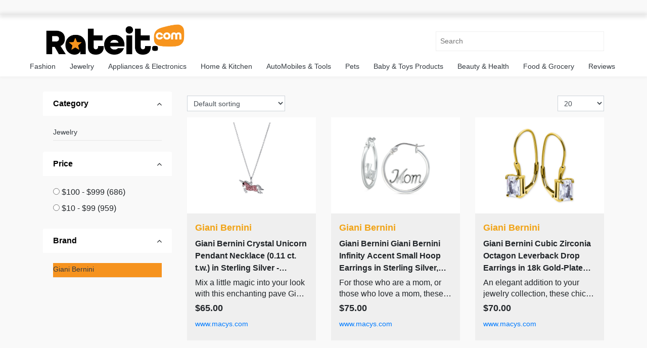

--- FILE ---
content_type: text/html; charset=UTF-8
request_url: https://rateit.com/search?brand=Giani-sp-Bernini&keyword=&master_category=Jewelry&category=
body_size: 12672
content:
<!DOCTYPE html>
<html lang="en">
   <head>   
      <title>RateIt -  Jewelry </title>
      <meta charset="utf-8">
      <meta name="viewport" content="width=device-width, initial-scale=1">
<script src="//ajax.googleapis.com/ajax/libs/jquery/3.5.1/jquery.min.js"></script>
<script src="//code.jquery.com/ui/1.11.4/jquery-ui.min.js"></script>
    <link rel="stylesheet" href="//maxcdn.bootstrapcdn.com/bootstrap/4.5.2/css/bootstrap.min.css">
      <link rel="stylesheet" href="https://rateit.com/app/Views/assets/css/owl.carousel.min.css">
      <link rel="stylesheet" href="https://rateit.com/app/Views/assets/css/owl.theme.default.min.css">
      <link rel="stylesheet" href="https://rateit.com/app/Views/assets/css/style.css">
      <link rel="stylesheet" href="https://rateit.com/app/Views/assets/css/star.css">
	  <link rel="stylesheet" href="https://rateit.com/app/Views/assets/css/landing_style.css">
	       <link rel="stylesheet" href="https://rateit.com/app/Views/assets/css/alertify.core.css">
      <link rel="stylesheet" href="https://rateit.com/app/Views/assets/css/alertify.default.css">
      <link rel="stylesheet" href="https://rateit.com/app/Views/assets/css/alertify.core.css">
	  <link rel="stylesheet" href="https://rateit.com/app/Views/assets/css/blog-style.css">
	   <link rel="stylesheet" href="//cdnjs.cloudflare.com/ajax/libs/font-awesome/4.7.0/css/font-awesome.min.css">
	   <link rel="stylesheet" href="https://rateit.com/app/Views/assets/css/sponser-widget.css">
	  <link rel="shortcut icon" href="https://rateit.com/app/Views/assets/img/ico/favicon.png" type="image/x-icon">
      <link rel="apple-touch-icon-precomposed" sizes="144x144" href="https://rateit.com/app/Views/assets/img/ico/apple-touch-icon-144-precomposed.png">
      <link rel="apple-touch-icon-precomposed" sizes="114x114" href="https://rateit.com/app/Views/assets/img/ico/apple-touch-icon-114-precomposed.png">
      <link rel="apple-touch-icon-precomposed" sizes="72x72" href="https://rateit.com/app/Views/assets/img/ico/apple-touch-icon-72-precomposed.png">
      <link rel="apple-touch-icon-precomposed" href="https://rateit.com/app/Views/assets/img/ico/apple-touch-icon-57-precomposed.png">

	  <link rel="stylesheet" href="//cdnjs.cloudflare.com/ajax/libs/font-awesome/4.7.0/css/font-awesome.min.css"/>
		<link rel="stylesheet" href="https://rateit.com/app/Views/assets/css/jquery/jquery-ui.css"/>
	  <link rel="stylesheet" href="https://rateit.com/app/Views/assets/css/linearicons.css">
	  <meta name="google-adsense-account" content="sites-2288675768043065">
	  <meta name="facebook-domain-verification" content="hcfbm98nekj9ujc5j0h1sk8ynuc884" />

	   <meta name="google-signin-scope" content="profile email">
		<meta name="google-signin-client_id" content="276812844196-6v4nv5eernf9q93hcsesb4m3odpqf7g7.apps.googleusercontent.com">
		<script src="//apis.google.com/js/api:client.js"></script>
		<script type="text/javascript">
			var site_url = "https://rateit.com/";
			var fb_app_id = "242888673800622";
			var source = "";
			var referral = "";
			var hash = "";
			var googleUser = {};
			var startApp = function () {
				gapi.load('auth2', function () {
					// Retrieve the singleton for the GoogleAuth library and set up the client.
					auth2 = gapi.auth2.init({
						client_id: '276812844196-6v4nv5eernf9q93hcsesb4m3odpqf7g7.apps.googleusercontent.com',
						cookiepolicy: 'single_host_origin',
						// Request scopes in addition to 'profile' and 'email'
						scope: 'profile email'
					});
					attachSignin(document.getElementById('google-signin'));
                                        //attachSignin(document.getElementById('google-signin1'));
				});
			};
			
		</script>
		<!-- Google tag (gtag.js) -->
        <script async src="https://www.googletagmanager.com/gtag/js?id=G-GVVXR69ZKQ"></script>
        <script>
          window.dataLayer = window.dataLayer || [];
          function gtag(){dataLayer.push(arguments);}
          gtag('js', new Date());
          gtag('config', 'G-GVVXR69ZKQ');
        </script>
       <script async="async" src="https://www.google.com/adsense/search/ads.js"></script>

       <!-- other head elements from your page -->

       <script type="text/javascript" charset="utf-8">
           (function(g,o){g[o]=g[o]||function(){(g[o]['q']=g[o]['q']||[]).push(
               arguments)},g[o]['t']=1*new Date})(window,'_googCsa');
       </script>
<style>
    @media (min-width: 992px) {
        .searchbox-results-wrapper {
            width: 30%;
        }
    }
</style>
</head>
<body>
<header class="main-menu sticky-top">
	
<style>
  #google_translate_element {
    display: block;
    left: 0;
    top: 0;
    width: 100%;
    z-index: 10000001;
    background: #ffffff;
    position: relative;
    border: none;
    margin: 0;
    box-shadow: 0 0 8px 1px #999;
  }
  body{
    position: relative;
    min-height: 100%;
    top: 30px; ;
  }
  .goog-te-gadget-simple {
      background-color: #FFF !important;
      /* border-left: 1px solid #D5D5D5; */
      /* border-top: 1px solid #9B9B9B; */
      /* border-bottom: 1px solid #E8E8E8; */
      /* border-right: 1px solid #D5D5D5; */
      font-size: 10pt !important;
      display: inline-block !important;
      padding-top: 1px !important;
      padding-bottom: 2px !important;
      cursor: pointer !important;
      padding-left: 5rem !important;
  }
  .goog-te-combo
  {
    padding: 5px 10px;
    margin: 4px 4px !important;
  }
</style>

<div id="google_translate_element" style="display:none;"></div>

<script>
  // Helper: Get user's stored preference (with expiry)
  function getTranslationPreference() {
    const stored = localStorage.getItem('translate_agreed');
    if (stored) {
      try {
        const data = JSON.parse(stored);
        if (Date.now() < data.expires) {
          return data.value;
        } else {
          localStorage.removeItem('translate_agreed');
        }
      } catch {
        localStorage.removeItem('translate_agreed');
      }
    }
    return null;
  }

  // Helper: Set user preference (1-day expiry)
  function setTranslationPreference(value) {
    const expires = Date.now() + (24 * 60 * 60 * 1000);
    localStorage.setItem('translate_agreed', JSON.stringify({ value, expires }));
  }

  // Helper: Set cookie function
  function setCookie(name, value, days = 365) {
    const expires = new Date();
    expires.setTime(expires.getTime() + (days * 24 * 60 * 60 * 1000));
    document.cookie = name + "=" + value + ";expires=" + expires.toUTCString() + ";path=/";
  }

  // Main: Load the Google Translate widget
  function loadTranslateWidget(userLang) {
    console.log("Language : " , userLang);
    document.getElementById('google_translate_element').style.display = 'block';

    window.googleTranslateElementInit = function () {
      setCookie('googtrans', '/en/' + userLang);
      new google.translate.TranslateElement({
        pageLanguage: 'en',
        layout: google.translate.TranslateElement.InlineLayout.HORIZONTAL,
        autoDisplay: false
      }, 'google_translate_element');
      
      setTimeout(function() {
        const translateWidget = document.getElementById('google_translate_element');
        if (translateWidget) {
          const anchorTags = translateWidget.getElementsByTagName('a');
          for (let i = 0; i < anchorTags.length; i++) {
            anchorTags[i].addEventListener('click', function(e) {
              e.preventDefault();
              return false;
            });
          }
        }
      }, 1000);

      // Auto-select target language
      let tries = 0;
      const interval = setInterval(() => {
        const select = document.querySelector('.goog-te-combo');
        console.log("select : " , select);
        console.log("select.options.length : " , select.options.length);
        if (select && select.options && select.options.length > 1) {
          select.value = userLang;

          // Trigger both 'change' and 'input' events for compatibility
          select.dispatchEvent(new Event('change'));
          select.dispatchEvent(new Event('input'));

          // Try to force translation via iframe
          const iframe = document.querySelector('iframe.goog-te-banner-frame');
          if (iframe) {
            const innerDoc = iframe.contentDocument || iframe.contentWindow.document;
            const translateButton = innerDoc.querySelector('.goog-te-button');
            if (translateButton) {
              translateButton.click();
            }
          }

          clearInterval(interval);
        }
        if (++tries > 30) clearInterval(interval);
      }, 300);

    };

    // Load the Google Translate script
    const script = document.createElement('script');
    script.src = "//translate.google.com/translate_a/element.js?cb=googleTranslateElementInit";
    document.body.appendChild(script);
  }

  // Get target language from PHP
  const userLang = "en";

  // Always load the translator for non-US users without asking
  loadTranslateWidget(userLang);

  // Check if already accepted
  /*const preference = getTranslationPreference();

  if (preference === 'yes') {
    loadTranslateWidget(userLang);
  } else if (!preference) {
    const confirmMsg = userLang !== 'en'
      ? `Do you want to translate this site into your language (${userLang})?`
      : `Do you want to use the Google Translate feature?`;

    if (confirm(confirmMsg)) {
      setTranslationPreference('yes');
      loadTranslateWidget(userLang);
    } else {
      setTranslationPreference('no');
    }
  }*/
</script>
<nav class="navbar navbar-expand-md navbar-light">
  <div class="container" id="custom-nav">
   <a class="navbar-brand font-weight-bold" href="https://rateit.com/"><img src="https://rateit.com/app/Views/assets/img/logo.png" class="img-fluid width-280" alt="Rateit"></a>
   <div class="searchbox-results-wrapper"><script type="text/javascript" src="https://k.quicklaunch.com/quicklaunch.js?affiliate=rateit&redirect=https://rateit.com/search?keyword=[search]"></script><input type="text" class="ql-search" id="ql-search" placeholder="Search"></div>




<!--    <div class="collapse navbar-collapse">
      <ul class="navbar-nav" id="adm-nav">
        <li class="nav-item ml-md-3 get-free">
		          <a class="btn btn-outline-dark" href="#" data-toggle="modal" data-target="#signupmodal">Sign&nbsp;In</a>
		          </li>
      </ul>
    </div>-->
  </div>
	<button type="button" id="sidebarCollapse" class="btn btn-link d-block d-md-none"><i class="fa fa-bars" aria-hidden="true"></i></button>
</nav>
<div class="product-nav d-none d-sm-block">
<ul>		<li><a href="https://rateit.com/search?master_category=Fashion">Fashion</a></li>		<li><a href="https://rateit.com/search?master_category=Jewelry">Jewelry</a></li>		<li><a href="https://rateit.com/search?master_category=Appliances+%26+Electronics">Appliances & Electronics</a></li>		<li><a href="https://rateit.com/search?master_category=Home+%26+Kitchen">Home & Kitchen</a></li>		<li><a href="https://rateit.com/search?master_category=AutoMobiles+%26+Tools">AutoMobiles & Tools</a></li>		<li><a href="https://rateit.com/search?master_category=Pets">Pets</a></li>		<li><a href="https://rateit.com/search?master_category=Baby+%26+Toys+Products">Baby & Toys Products</a></li>		<li><a href="https://rateit.com/search?master_category=Beauty+%26+Health">Beauty & Health</a></li>		<li><a href="https://rateit.com/search?master_category=Food+%26+Grocery">Food & Grocery</a></li>	<li><a href="https://rateit.com/reviews">Reviews</a></li>
</ul>	
</div>
</header>		
<!--------Sidebar navbar start here-------->
<nav id="sidebar" style="display:none">
  <div class="sidebar-header">
    <div class="container">
      <div class="row text-center d-block mobile-view-logo">
        <a class="navbar-brand font-weight-bold" href=""><img src="https://rateit.com/app/Views/assets/img/logo.png" class="img-fluid d-block mx-auto width-180" alt="Rateit"></a>
        <div class="col-12 text-right">
          <button type="button" id="sidebarCollapseX" class="btn btn-link">
            <i class="fa fa-times" aria-hidden="true"></i>
             </button>
        </div>
      </div>
	<div class="row">
	<div class="col-12 mob-nav">
	<ul>
		<li><a href="https://rateit.com/search?master_category=">All Departments</a></li>		<li>
			<a href="https://rateit.com/search?master_category=Fashion">Fashion</a>
		</li>		<li>
			<a href="https://rateit.com/search?master_category=Jewelry">Jewelry</a>
		</li>		<li>
			<a href="https://rateit.com/search?master_category=Appliances+%26+Electronics">Appliances & Electronics</a>
		</li>		<li>
			<a href="https://rateit.com/search?master_category=Home+%26+Kitchen">Home & Kitchen</a>
		</li>		<li>
			<a href="https://rateit.com/search?master_category=AutoMobiles+%26+Tools">AutoMobiles & Tools</a>
		</li>		<li>
			<a href="https://rateit.com/search?master_category=Pets">Pets</a>
		</li>		<li>
			<a href="https://rateit.com/search?master_category=Baby+%26+Toys+Products">Baby & Toys Products</a>
		</li>		<li>
			<a href="https://rateit.com/search?master_category=Beauty+%26+Health">Beauty & Health</a>
		</li>		<li>
			<a href="https://rateit.com/search?master_category=Food+%26+Grocery">Food & Grocery</a>
		</li>		<li>
			<a href="https://rateit.com/search?master_category=Sports">Sports</a>
		</li>		<li>
			<a href="https://rateit.com/search?master_category=Miscellaneous">Miscellaneous</a>
		</li>		<li>
			<a href="https://rateit.com/search?master_category=Mobile+%26+Computers">Mobile & Computers</a>
		</li>		<li>
			<a href="https://rateit.com/search?master_category=Books">Books</a>
		</li>	<li><a href="https://rateit.com/reviews">Reviews</a></li>
	</ul>	
	</div>	
  </div>	
		
    </div>
  </div>
</nav>
<!--------Sidebar navbar end here-------->
<script>
$('.search-button').on('click', function(){
	$('#frm-search').submit();
});
</script>
<link rel="stylesheet" href="https://rateit.com/app/Views/assets/css/sponser-widget.css">
<script>
$(document).ready(function(){
	$('.per_page').on('change', function(){
		var per_page = $(this).val();
		per_page = (per_page == "undefined" ||per_page == "") ? 9 : per_page;
		var url = "https://rateit.com/search?keyword=&master_category=Jewelry&category=&brand=Giani+Bernini&page=1&sort=&merchantwise=0";
		url = url + "&per_page="+per_page;
		window.location.href = url;
	});
	$('.sort').on('change', function(){
		var sort = $(this).val();
		sort = (sort == "undefined" ||sort == "") ? '' : sort;
		var url = "https://rateit.com/search?keyword=&master_category=Jewelry&category=&brand=Giani+Bernini&page=1&per_page=20&merchantwise=0";
		url = url + "&sort="+sort;
		window.location.href = url;
	});
        $('.price_options').on('click', function(){
		var price = $(this).val();
		price = (price == "undefined" ||price == "") ? '' : price;
		var url = "https://rateit.com/search?keyword=&master_category=Jewelry&category=&brand=Giani+Bernini&per_page=20&sort=&merchantwise=0";
		url = url + "&prices="+price;
		window.location.href = url;
	});
});
  
</script>
<style>
body {
	font-family: Arial, Helvetica, sans-serif;
}

table {
	font-size: 1em;
}

.ui-draggable, .ui-droppable {
	background-position: top;
}
.product_header{
	display: -ms-flexbox;
    display: flex;
    -ms-flex-pack: justify;
    justify-content: space-between;
    -ms-flex-align: center;
    align-items: center;
}
.custom_select{
	position: relative;
}
</style>

<section class="category-section">
	<div class="container categories">
    	<div class="row">
            <div class="col-lg-9">
            	<div class="row align-items-center mb-2 pb-1">
					<div class="col-12" style="text-align:center">
						<h2>						</h2>
					</div>
                    <div class="col-12">
                        <div class="product_header">
                            <div class="product_header_left">
                                <div class="custom_select">
                                    <select class="form-control form-control-sm sort">
                                        <option value="">Default sorting</option>
                                        <option value="price" >Sort by price: low to high</option>
                                        <option value="price-desc" >Sort by price: high to low</option>
                                    </select>
                                </div>
                            </div>
                            <div class="product_header_right">
                            	<div class="products_view">
                                    <a href="javascript:Void(0);" class="shorting_icon grid"><i class="ti-view-grid"></i></a>
                                    <a href="javascript:Void(0);" class="shorting_icon list active"><i class="ti-layout-list-thumb"></i></a>
                                </div>
                                <div class="custom_select">
                                    <select class="form-control form-control-sm first_null not_chosen per_page" name="per_page">
                                        <option value="">Showing</option>
                                        <option value="15" >15</option>
                                        <option value="20" selected>20</option>
                                        <option value="30" >30</option>
                                    </select>
                                </div>
                            </div>
                        </div>
                    </div>
                </div> 
				
                <div class="row shop_container list">
				 										<div class="col-lg-4 col-md-6 col-12">
						<a href="product_detail/Giani-Bernini-Crystal-Unicorn-Pendant/751349402771USA/1">
							<div class="product">
								<div class="product_img">
										<img class="product_category_img" src="https://slimages.macysassets.com/is/image/MCY/products/4/optimized/22500354_fpx.tif?wid=1200&fmt=jpeg&qlt=100" alt="product_img5">
								</div>
								<div class="product_info">
								<div class="pro-name">Giani Bernini</div>
									<div class="product_title">Giani Bernini Crystal Unicorn Pendant Necklace (0.11 ct. t.w.) in Sterling Silver - Sterling Silver</div>
									<div class="pr_desc">
										Mix a little magic into your look with this enchanting pave Giani Bernini crystal unicorn necklace. Unicorn motif sparkles with pink color Giani Bernini crystals. Set in polished sterling silver....
									</div>
									<div class="product_price">
                                        <span class="price">$65.00</span>
									</div>
									<div class="rating_wrap">
										<div class="rating">
											<div class="product_rate">
                                                    						www.macys.com						                                         </div>
										</div>
									</div>
								</div>
							</div>
						</a>
						</div>
												<div class="col-lg-4 col-md-6 col-12">
						<a href="product_detail/Giani-Bernini-Giani-Bernini-Infinity/729881999127USA/1">
							<div class="product">
								<div class="product_img">
										<img class="product_category_img" src="https://slimages.macysassets.com/is/image/MCY/products/1/optimized/18145931_fpx.tif?wid=1200&fmt=jpeg&qlt=100" alt="product_img5">
								</div>
								<div class="product_info">
								<div class="pro-name">Giani Bernini</div>
									<div class="product_title">Giani Bernini Giani Bernini Infinity Accent Small Hoop Earrings in Sterling Silver, 0.75", Created for Macy's, Created for Macy's - Silver</div>
									<div class="pr_desc">
										For those who are a mom, or those who love a mom, these beautiful hoop earrings from Giani Bernini, are an absolute must!...
									</div>
									<div class="product_price">
                                        <span class="price">$75.00</span>
									</div>
									<div class="rating_wrap">
										<div class="rating">
											<div class="product_rate">
                                                    						www.macys.com						                                         </div>
										</div>
									</div>
								</div>
							</div>
						</a>
						</div>
												<div class="col-lg-4 col-md-6 col-12">
						<a href="product_detail/Giani-Bernini-Cubic-Zirconia-Octagon/729881083390USA/1">
							<div class="product">
								<div class="product_img">
										<img class="product_category_img" src="https://slimages.macysassets.com/is/image/MCY/products/2/optimized/33334292_fpx.tif?wid=1200&fmt=jpeg&qlt=100" alt="product_img5">
								</div>
								<div class="product_info">
								<div class="pro-name">Giani Bernini</div>
									<div class="product_title">Giani Bernini Cubic Zirconia Octagon Leverback Drop Earrings in 18k Gold-Plated Sterling Silver, Macy's Exclusive - Gold</div>
									<div class="pr_desc">
										An elegant addition to your jewelry collection, these chic and timeless cubic zirconia (5x7mm) octagon-shaped drop earrings from Giani Bernini are the perfect finishing touch....
									</div>
									<div class="product_price">
                                        <span class="price">$70.00</span>
									</div>
									<div class="rating_wrap">
										<div class="rating">
											<div class="product_rate">
                                                    						www.macys.com						                                         </div>
										</div>
									</div>
								</div>
							</div>
						</a>
						</div>
												<div class="col-lg-4 col-md-6 col-12">
						<a href="product_detail/Giani-Bernini-Cubic-Zirconia-Accent/729881915226USA/1">
							<div class="product">
								<div class="product_img">
										<img class="product_category_img" src="https://slimages.macysassets.com/is/image/MCY/products/0/optimized/26210680_fpx.tif?wid=1200&fmt=jpeg&qlt=100" alt="product_img5">
								</div>
								<div class="product_info">
								<div class="pro-name">Giani Bernini</div>
									<div class="product_title">Giani Bernini Cubic Zirconia Accent Open Heart Pendant Necklace in Sterling Silver, 16" + 2" extender, Created for Macy's - Sterling Silver</div>
									<div class="pr_desc">
										A petite heart pendant necklace is accented by a single cubic zirconia on this sweet sparkling piece of jewelry from Giani Bernini....
									</div>
									<div class="product_price">
                                        <span class="price">$80.00</span>
									</div>
									<div class="rating_wrap">
										<div class="rating">
											<div class="product_rate">
                                                    						www.macys.com						                                         </div>
										</div>
									</div>
								</div>
							</div>
						</a>
						</div>
												<div class="col-lg-4 col-md-6 col-12">
						<a href="product_detail/Giani-Bernini-Cubic-Zirconia-Butterfly/13031576/1">
							<div class="product">
								<div class="product_img">
										<img class="product_category_img" src="https://slimages.macysassets.com/is/image/MCY/products/7/optimized/20094077_fpx.tif" alt="product_img5">
								</div>
								<div class="product_info">
								<div class="pro-name">Giani Bernini</div>
									<div class="product_title">Giani Bernini Cubic Zirconia Butterfly Cluster Necklace Disc Stud Earrings Jewelry Collection Created For Macys</div>
									<div class="pr_desc">
										Beautiful butterfly cubic zirconia clusters alight on textured disc stud earrings, from Giani Bernini....
									</div>
									<div class="product_price">
                                        <span class="price">$50.00</span>
									</div>
									<div class="rating_wrap">
										<div class="rating">
											<div class="product_rate">
                                                    						www.macys.com						                                         </div>
										</div>
									</div>
								</div>
							</div>
						</a>
						</div>
												<div class="col-lg-4 col-md-6 col-12">
						<a href="product_detail/Giani-Bernini-Twisted-Oval-Hoop/12954580/1">
							<div class="product">
								<div class="product_img">
										<img class="product_category_img" src="https://slimages.macysassets.com/is/image/MCY/products/7/optimized/19782017_fpx.tif" alt="product_img5">
								</div>
								<div class="product_info">
								<div class="pro-name">Giani Bernini</div>
									<div class="product_title">Giani Bernini Twisted Oval Hoop Earring Collection Created For Macys</div>
									<div class="pr_desc">
										A jewelry box essential; timeless oval twist hoop earrings, from Giani Bernini....
									</div>
									<div class="product_price">
                                        <span class="price">$75.00</span>
									</div>
									<div class="rating_wrap">
										<div class="rating">
											<div class="product_rate">
                                                    						www.macys.com						                                         </div>
										</div>
									</div>
								</div>
							</div>
						</a>
						</div>
												<div class="col-lg-4 col-md-6 col-12">
						<a href="product_detail/Giani-Bernini-Lab-Grown-Ruby/729881543771USA/1">
							<div class="product">
								<div class="product_img">
										<img class="product_category_img" src="https://slimages.macysassets.com/is/image/MCY/products/1/optimized/18376371_fpx.tif?wid=1200&fmt=jpeg&qlt=100" alt="product_img5">
								</div>
								<div class="product_info">
								<div class="pro-name">Giani Bernini</div>
									<div class="product_title">Giani Bernini Lab Grown Ruby Butterfly Necklace - Ruby</div>
									<div class="pr_desc">
										Simple and playful, this Giani Bernini butterfly necklace in lab grown ruby will become the go to option in your jewelry collection....
									</div>
									<div class="product_price">
                                        <span class="price">$75.00</span>
									</div>
									<div class="rating_wrap">
										<div class="rating">
											<div class="product_rate">
                                                    						www.macys.com						                                         </div>
										</div>
									</div>
								</div>
							</div>
						</a>
						</div>
												<div class="col-lg-4 col-md-6 col-12">
						<a href="product_detail/Giani-Bernini-Created-Green-Quartz/729881543702USA/1">
							<div class="product">
								<div class="product_img">
										<img class="product_category_img" src="https://slimages.macysassets.com/is/image/MCY/products/3/optimized/18376343_fpx.tif?wid=1200&fmt=jpeg&qlt=100" alt="product_img5">
								</div>
								<div class="product_info">
								<div class="pro-name">Giani Bernini</div>
									<div class="product_title">Giani Bernini Created Green Quartz and Cubic Zirconia Cross Pendant - Green</div>
									<div class="pr_desc">
										This Giani Bernini cross formed with created green quartz baguettes, square and cubic zirconia rounds will be a beautiful addition to your jewelry collection....
									</div>
									<div class="product_price">
                                        <span class="price">$90.00</span>
									</div>
									<div class="rating_wrap">
										<div class="rating">
											<div class="product_rate">
                                                    						www.macys.com						                                         </div>
										</div>
									</div>
								</div>
							</div>
						</a>
						</div>
												<div class="col-lg-4 col-md-6 col-12">
						<a href="product_detail/Giani-Bernini-Polished-Hoop-Earrings,/729881987278USA/1">
							<div class="product">
								<div class="product_img">
										<img class="product_category_img" src="https://slimages.macysassets.com/is/image/MCY/products/8/optimized/17259658_fpx.tif?wid=1200&fmt=jpeg&qlt=100" alt="product_img5">
								</div>
								<div class="product_info">
								<div class="pro-name">Giani Bernini</div>
									<div class="product_title">Giani Bernini Polished Hoop Earrings, 25mm, Created for Macy's - Gold Over Silver</div>
									<div class="pr_desc">
										A jewelry box essential. Keep your look classic with these sophisticated polished hoop earrings from Giani Bernini....
									</div>
									<div class="product_price">
                                        <span class="price">$110.00</span>
									</div>
									<div class="rating_wrap">
										<div class="rating">
											<div class="product_rate">
                                                    						www.macys.com						                                         </div>
										</div>
									</div>
								</div>
							</div>
						</a>
						</div>
												<div class="col-lg-4 col-md-6 col-12">
						<a href="product_detail/Giani-Bernini-Simulated-Blue-Sapphire/729881543788USA/1">
							<div class="product">
								<div class="product_img">
										<img class="product_category_img" src="https://slimages.macysassets.com/is/image/MCY/products/4/optimized/18376374_fpx.tif?wid=1200&fmt=jpeg&qlt=100" alt="product_img5">
								</div>
								<div class="product_info">
								<div class="pro-name">Giani Bernini</div>
									<div class="product_title">Giani Bernini Simulated Blue Sapphire Butterfly Necklace - Sterling Silver, Dark Blue</div>
									<div class="pr_desc">
										Simple and playful, this Giani Bernini butterfly necklace in simulated blue sapphire will become the go to option in your jewelry collection....
									</div>
									<div class="product_price">
                                        <span class="price">$75.00</span>
									</div>
									<div class="rating_wrap">
										<div class="rating">
											<div class="product_rate">
                                                    						www.macys.com						                                         </div>
										</div>
									</div>
								</div>
							</div>
						</a>
						</div>
												<div class="col-lg-4 col-md-6 col-12">
						<a href="product_detail/Giani-Bernini-Simulated-Blue-Sapphire/729881543726USA/1">
							<div class="product">
								<div class="product_img">
										<img class="product_category_img" src="https://slimages.macysassets.com/is/image/MCY/products/1/optimized/18376351_fpx.tif?wid=1200&fmt=jpeg&qlt=100" alt="product_img5">
								</div>
								<div class="product_info">
								<div class="pro-name">Giani Bernini</div>
									<div class="product_title">Giani Bernini Simulated Blue Sapphire and Cubic Zirconia Cross Pendant - Sterling Silver, Dark Blue</div>
									<div class="pr_desc">
										This Giani Bernini cross formed with simulated blue sapphire baguettes, square and cubic zirconia rounds will be a beautiful addition to your jewelry collection....
									</div>
									<div class="product_price">
                                        <span class="price">$90.00</span>
									</div>
									<div class="rating_wrap">
										<div class="rating">
											<div class="product_rate">
                                                    						www.macys.com						                                         </div>
										</div>
									</div>
								</div>
							</div>
						</a>
						</div>
												<div class="col-lg-4 col-md-6 col-12">
						<a href="product_detail/Giani-Bernini-Lab-Grown-Blue/13031578/1">
							<div class="product">
								<div class="product_img">
										<img class="product_category_img" src="https://slimages.macysassets.com/is/image/MCY/products/9/optimized/20094129_fpx.tif" alt="product_img5">
								</div>
								<div class="product_info">
								<div class="pro-name">Giani Bernini</div>
									<div class="product_title">Giani Bernini Lab Grown Blue Sapphire Cubic Zirconia Evil Eye Disc Pendant Necklace Stud Earrings Jewelry Collection Created For Macys</div>
									<div class="pr_desc">
										Giani Bernini has an eye on sparkle with these lab-grown blue sapphire and cubic zirconia evil eye disc stud earrings....
									</div>
									<div class="product_price">
                                        <span class="price">$65.00</span>
									</div>
									<div class="rating_wrap">
										<div class="rating">
											<div class="product_rate">
                                                    						www.macys.com						                                         </div>
										</div>
									</div>
								</div>
							</div>
						</a>
						</div>
												<div class="col-lg-4 col-md-6 col-12">
						<a href="product_detail/Giani-Bernini-Cubic-Zirconia-Moon/13031581/1">
							<div class="product">
								<div class="product_img">
										<img class="product_category_img" src="https://slimages.macysassets.com/is/image/MCY/products/9/optimized/20093789_fpx.tif" alt="product_img5">
								</div>
								<div class="product_info">
								<div class="pro-name">Giani Bernini</div>
									<div class="product_title">Giani Bernini Cubic Zirconia Moon Disc Pendant Necklace Stud Drop Earrings Jewelry Collection Created For Macys</div>
									<div class="pr_desc">
										Dazzle in the cubic zirconia shimmer of these Giani Bernini moon disc stud earrings....
									</div>
									<div class="product_price">
                                        <span class="price">$50.00</span>
									</div>
									<div class="rating_wrap">
										<div class="rating">
											<div class="product_rate">
                                                    						www.macys.com						                                         </div>
										</div>
									</div>
								</div>
							</div>
						</a>
						</div>
												<div class="col-lg-4 col-md-6 col-12">
						<a href="product_detail/Giani-Bernini-Box-Link-18-/729881219263USA/1">
							<div class="product">
								<div class="product_img">
										<img class="product_category_img" src="https://slimages.macysassets.com/is/image/MCY/products/0/optimized/20570360_fpx.tif?wid=1200&fmt=jpeg&qlt=100" alt="product_img5">
								</div>
								<div class="product_info">
								<div class="pro-name">Giani Bernini</div>
									<div class="product_title">Giani Bernini Box Link 18" Chain Necklace in 18k Gold-Plated Sterling Silver, Created for Macy's - Gold Over Silver</div>
									<div class="pr_desc">
										A jewelry staple, this essential box link chain, from Giani Bernini....
									</div>
									<div class="product_price">
                                        <span class="price">$70.00</span>
									</div>
									<div class="rating_wrap">
										<div class="rating">
											<div class="product_rate">
                                                    						www.macys.com						                                         </div>
										</div>
									</div>
								</div>
							</div>
						</a>
						</div>
												<div class="col-lg-4 col-md-6 col-12">
						<a href="product_detail/Giani-Bernini-Created-Green-Quartz/729881543764USA/1">
							<div class="product">
								<div class="product_img">
										<img class="product_category_img" src="https://slimages.macysassets.com/is/image/MCY/products/7/optimized/18376367_fpx.tif?wid=1200&fmt=jpeg&qlt=100" alt="product_img5">
								</div>
								<div class="product_info">
								<div class="pro-name">Giani Bernini</div>
									<div class="product_title">Giani Bernini Created Green Quartz Butterfly Necklace - Sterling Silver, Green</div>
									<div class="pr_desc">
										Simple and playful, this Giani Bernini butterfly necklace in created green quartz will become the go to option in your jewelry collection....
									</div>
									<div class="product_price">
                                        <span class="price">$60.00</span>
									</div>
									<div class="rating_wrap">
										<div class="rating">
											<div class="product_rate">
                                                    						www.macys.com						                                         </div>
										</div>
									</div>
								</div>
							</div>
						</a>
						</div>
												<div class="col-lg-4 col-md-6 col-12">
						<a href="product_detail/Giani-Bernini-Medium-Twisted-Tube/729881868973USA/1">
							<div class="product">
								<div class="product_img">
										<img class="product_category_img" src="https://slimages.macysassets.com/is/image/MCY/products/4/optimized/16109374_fpx.tif?wid=1200&fmt=jpeg&qlt=100" alt="product_img5">
								</div>
								<div class="product_info">
								<div class="pro-name">Giani Bernini</div>
									<div class="product_title">Giani Bernini Medium Twisted Tube Hoop Earrings in Sterling Silver, 1.57", Created for Macy's - Sterlng Silver</div>
									<div class="pr_desc">
										Define your day-to-day look with statement making jewelry like these smart twisted tube hoop earrings from Giani Bernini....
									</div>
									<div class="product_price">
                                        <span class="price">$150.00</span>
									</div>
									<div class="rating_wrap">
										<div class="rating">
											<div class="product_rate">
                                                    						www.macys.com						                                         </div>
										</div>
									</div>
								</div>
							</div>
						</a>
						</div>
												<div class="col-lg-4 col-md-6 col-12">
						<a href="product_detail/Giani-Bernini-Oval-Twist-Small/729881888513USA/1">
							<div class="product">
								<div class="product_img">
										<img class="product_category_img" src="https://slimages.macysassets.com/is/image/MCY/products/3/optimized/19782143_fpx.tif?wid=1200&fmt=jpeg&qlt=100" alt="product_img5">
								</div>
								<div class="product_info">
								<div class="pro-name">Giani Bernini</div>
									<div class="product_title">Giani Bernini Oval Twist Small Hoop Earrings, 15mm, Created for Macy's - Gold Over Silver</div>
									<div class="pr_desc">
										A jewelry box essential; timeless oval twist hoop earrings, from Giani Bernini....
									</div>
									<div class="product_price">
                                        <span class="price">$75.00</span>
									</div>
									<div class="rating_wrap">
										<div class="rating">
											<div class="product_rate">
                                                    						www.macys.com						                                         </div>
										</div>
									</div>
								</div>
							</div>
						</a>
						</div>
												<div class="col-lg-4 col-md-6 col-12">
						<a href="product_detail/Giani-Bernini-Cubic-Zirconia-Heart/13031575/1">
							<div class="product">
								<div class="product_img">
										<img class="product_category_img" src="https://slimages.macysassets.com/is/image/MCY/products/2/optimized/20094032_fpx.tif" alt="product_img5">
								</div>
								<div class="product_info">
								<div class="pro-name">Giani Bernini</div>
									<div class="product_title">Giani Bernini Cubic Zirconia Heart Cluster Disc Pendant Necklace Stud Earrings Jewelry Collection Created For Macys</div>
									<div class="pr_desc">
										Smile at the sweet heart-shaped sparkle of these cubic zirconia cluster disc stud earrings from Giani Bernini....
									</div>
									<div class="product_price">
                                        <span class="price">$50.00</span>
									</div>
									<div class="rating_wrap">
										<div class="rating">
											<div class="product_rate">
                                                    						www.macys.com						                                         </div>
										</div>
									</div>
								</div>
							</div>
						</a>
						</div>
												<div class="col-lg-4 col-md-6 col-12">
						<a href="product_detail/Giani-Bernini-Sterling-Silver-and/729881435540USA/1">
							<div class="product">
								<div class="product_img">
										<img class="product_category_img" src="https://slimages.macysassets.com/is/image/MCY/products/1/optimized/35224141_fpx.tif?wid=1200&fmt=jpeg&qlt=100" alt="product_img5">
								</div>
								<div class="product_info">
								<div class="pro-name">Giani Bernini</div>
									<div class="product_title">Giani Bernini Sterling Silver and 18k Gold Over Sterling Silver Dual Tube Hoop Earrings, Macy's Exclusive - Two-Tone</div>
									<div class="pr_desc">
										Present a modern twist on a classic with these Giani Bernini two-tone dual tube hoop earrings. Boasting both textured and polished finishes, they feature a click-top closure for secure, easy wear, making them a versatile, stylish addition to any jewelry collection....
									</div>
									<div class="product_price">
                                        <span class="price">$145.00</span>
									</div>
									<div class="rating_wrap">
										<div class="rating">
											<div class="product_rate">
                                                    						www.macys.com						                                         </div>
										</div>
									</div>
								</div>
							</div>
						</a>
						</div>
												<div class="col-lg-4 col-md-6 col-12">
						<a href="product_detail/Giani-Bernini-Lab-Grown-Ruby/729881543719USA/1">
							<div class="product">
								<div class="product_img">
										<img class="product_category_img" src="https://slimages.macysassets.com/is/image/MCY/products/7/optimized/18376347_fpx.tif?wid=1200&fmt=jpeg&qlt=100" alt="product_img5">
								</div>
								<div class="product_info">
								<div class="pro-name">Giani Bernini</div>
									<div class="product_title">Giani Bernini Lab Grown Ruby and Cubic Zirconia Cross Pendant - Ruby</div>
									<div class="pr_desc">
										This Giani Bernini cross formed with lab grown ruby baguettes, square and cubic zirconia rounds will be a beautiful addition to your jewelry collection....
									</div>
									<div class="product_price">
                                        <span class="price">$105.00</span>
									</div>
									<div class="rating_wrap">
										<div class="rating">
											<div class="product_rate">
                                                    						www.macys.com						                                         </div>
										</div>
									</div>
								</div>
							</div>
						</a>
						</div>
						                </div>
                <div class="row">
                    <div class="col-12">
                        <ul class="pagination mt-3 justify-content-center pagination_style1">
                                                        <li class="page-item active"><a class="page-link" href="https://rateit.com/search?keyword=&master_category=Jewelry&category=&brand=Giani+Bernini&page=1&per_page=20&sort=&merchantwise=0">1</a></li>
                                                        <li class="page-item"><a class="page-link" href="https://rateit.com/search?keyword=&master_category=Jewelry&category=&brand=Giani+Bernini&page=2&per_page=20&sort=&merchantwise=0">2</a></li>
                                                        <li class="page-item"><a class="page-link" href=""><i class="linearicons-arrow-right"></i></a></li>                        </ul>
                    </div>
                </div>
        	</div>
                        <div class="col-lg-3 order-lg-first mt-4 pt-2 mt-lg-0 pt-lg-0">
            	<div id="accordion" class="accordion sidebar">
                	<div class="widget">
						<div class="card-header show" data-toggle="collapse" aria-expanded="true" data-target="#collapseOne" aria-controls="collapseOne">
							<a class="card-title">Category</a>
						</div>
						<div id="collapseOne" class="card-body show" data-parent="#accordion">
							<ul>                                                                <li ><a href="search?master_category=Jewelry&keyword=&category=Jewelry&brand=Giani-sp-Bernini"><span class="categories_name">Jewelry</span></a></li>							</ul>
						</div>
                    </div>
                    <div class="widget">
						<div class="card-header show" data-toggle="collapse" aria-expanded="true" data-target="#collapseTwo" aria-controls="collapseTwo">
                    	<a class="card-title">Price</a>
						</div>
						</div>
						<div id="collapseTwo" class="card-body show" data-parent="#accordion">
                                                                                                <div class="filter-check-box">
                                                    <input type="radio" id="test0" class="price_options" name="price" value="3"   >
                                                    <label for="test0"> $100 - $999 <span>(686)</span></label>
                                                </div>
                                                                                                <div class="filter-check-box">
                                                    <input type="radio" id="test1" class="price_options" name="price" value="2"   >
                                                    <label for="test1"> $10 - $99 <span>(959)</span></label>
                                                </div>
                                                    
                                                </div>
						<div class="widget">
						<div class="card-header show" data-toggle="collapse" aria-expanded="true" data-target="#collapseThree" aria-controls="collapseThree">
                    	<a class="card-title">Brand</a>
						</div>
						</div>
						<div id="collapseThree" class="card-body show" data-parent="#accordion">
                        <ul>								<li style="background-color:#f6931f"><a href="search?brand=Giani-sp-Bernini&keyword=&master_category=Jewelry&category="><span class="categories_name">Giani Bernini</span></a></li>						</ul>
						</div>
                                                <input type="hidden" name="master_category" id="master_category" value="Jewelry"/>
                                                <input type="hidden" name="keyword" id="keyword" value=""/>
                    </div>
                </div>
            </div>
        </div>
    </section>
<div class="signup-modal">
 <div class="modal fade" id="signupmodal">
	<div class="modal-dialog  modal-dialog-centered">
	   <div class="modal-content">
			  <form action="#">
		  <div class="row d-flex justify-content-center">
			 <div class="col-md-12 col-12">
				<button type="button" class="close" data-dismiss="modal">&times;</button>
				<div class="h-100">
				   <div class="p-3 px-sm-3 pt-sm-5 pb-sm-0">
					  <div id="usersign">
						 <h1 class="font-weight-bold text-violet text-center mb-3 mb-sm-3"> Sign In </h1>

						   <div class="text-center form-group">
							<a href="javascript:void(0)" class="btn btn-lg btn-block social-button bg-facebook mb-2" onclick="fb_login();"><img src="https://rateit.com/app/Views/assets/img/fb-icon.png">
							<span>Continue with Facebook</span></a> 
							
							<a href="javascript:void(0)" class="btn btn-lg btn-block social-button bg-google mb-4" id="google-signin"><img src="https://rateit.com/app/Views/assets/img/g-icon.png"><span>Continue with Google</span></a> 
						 </div>
							<div class="form-group">
									  <div class="text-large text-center">
							   or <a href="#" class="text-violet font-weight-bolder" onclick="$('#userform').show(); $('#usersign').hide()"> Sign In with Email</a>
							</div>
							  </div>
						   <div class="form-group">
						 <p class="small mt-2  mb-3 mb-0 text-center">
							By signing in, you agree to the <a href="https://rateit.com/privacy">Privacy Policy</a> and <a href="https://rateit.com/terms">Terms &amp; Conditions</a>
						 </p>
							</div>   
						  <div class="form-group"> 
						 <div class="text-large text-center border-top p-3">
							<div>
							   New to Rateit? <a href="#" class="ml-1 text-violet font-weight-bolder" onclick="$('#userreg').show(); $('#usersign').hide()">Register</a>
							</div>
						 </div>
						 </div>	  
					  </div>
					  
					   <form id="signFrm0" name="" class="form-horizontal" action="">
						  <div id="userform" style="display:none;">
							 <h1 class="font-weight-bold text-violet text-center mb-3 mb-sm-5"> Sign In </h1>
							 <div class="form-group">
								 <input type="text" id="email0" name="email" placeholder="Email"  autofocus="autofocus" message="Email address" class="form-control form-control-lg required">
								 <input type="hidden" value="signin" name="task">
							 </div>
							 <div class="form-group">							
								<input type="password" id="password0" name="password" placeholder="Password" message="Password" class="form-control form-control-lg required">
								<a href="javascript:void(0)" class="small" style="color:#6d6fd5;" onclick="$('#forgotpassword').show(); $('#userform').hide()">forgot password?</a>
							 </div>
							 <button class="btn btn-lg btn-block btn-violet mb-1" type="button" onclick="validateForm(0)">SIGN IN</button>
							 <div class="text-large text-center pt-3">
								or <a href="#" class="text-violet font-weight-bolder" onclick="$('#usersign').show(); $('#userform').hide()">  Sign In with Social </a>
							 </div>
							 <p class="small mt-5 mx-5 mb-3 mb-0 text-center">
								  By signing in, you agree to the <a href="https://rateit.com/privacy">Privacy Policy</a> and <a href="https://rateit.com/terms">Terms &amp; Conditions</a>
							 </p>
							 <div class="text-large text-center border-top p-3">
								<div>
								   New to Rateit? <a href="#" class="ml-1 text-violet font-weight-bolder" onclick="$('#userreg').show(); $('#userform').hide()">Register</a>
								</div>
							 </div>
						  </div>
					  </form>
					  
					 <div id="forgotpassword" style="display:none">
                        						   <form name="forgotPassFrm" id="forgotFrm"  method="post"  class="form-horizontal" action="https://rateit.com/forgotpassword/send_notification">
                                <h1 class="font-weight-bold text-violet text-center mb-3 mb-sm-5"> Recover your password </h1>
                                                                <div class="form-group"><input type="email" name="email" placeholder="Email" autofocus="autofocus" class="form-control required"></div>
                                                                <input type="hidden" value="1" name="posted" class="h-input-form">
                                <button class="btn btn-lg btn-block btn-violet mb-5">  Recover Password </button>
                                <div class="text-large text-center border-top p-3">
                                   <div>Go Back to <a href="javascript:void(0)" class="ml-1 text-violet font-weight-bolder" onclick="$('#usersign').show(); $('#forgotpassword').hide()"> Sign In  </a>
                                   </div>
                                </div>
                            </form>		
					   </div>
					   
					   
					  <!--Register-->
					  <div id="userreg" style="display:none;">
						 <h1 class="font-weight-bold text-violet text-center mb-3 mb-sm-5"> Register </h1>
						 <div class="text-center form-group">
					   <div class="text-center form-group">
							<a href="#" class="btn btn-lg btn-block social-button bg-facebook mb-2"><img src="https://rateit.com/app/Views/assets/img/fb-icon.png">
								<span>Continue with Facebook</span></a> 
							<a href="#" class="btn btn-lg btn-block social-button bg-google mb-4"><img src="https://rateit.com/app/Views/assets/img/g-icon.png"><span>Continue with Google</span></a> 
						 </div>
							<div class="text-large">
							   or <a href="#" class="text-violet font-weight-bolder" onclick="$('#userregform').show(); $('#userreg').hide()"> Register With Email </a>
							</div>
						 </div>
						 <p class="small mt-2  mb-3 mb-0 text-center">
							By signing in, you agree to the <a href="#">Privacy Policy</a> and <a href="#">Terms &amp; Conditions</a>
						 </p>
						 <div class="text-large text-center border-top p-3">
							<div>
							   Already have an account? <a href="#" class="ml-1 text-violet font-weight-bolder" onclick="$('#usersign').show(); $('#userreg').hide()"> Sign In </a>
							</div>
						 </div>
					  </div>
					  <div id="userregform" style="display:none;">
						 <h1 class="font-weight-bold text-violet text-center mb-3 mb-sm-5"> Register </h1>
						 <form name="register" id="signFrm" class="form-horizontal" action="#">
						<div class="form-group"><input type="text" id="name" name="name" placeholder="Full Name" message="Name" autofocus="autofocus" class="form-control required"></div>
						<div class="form-group"><input type="email" id="email" name="email" placeholder="Email" message="Email address" class="form-control required"></div>
						<div class="form-group"><input type="password" id="password" name="password" message="Password" placeholder="Password" class="form-control required"></div>
						<div class="form-group"><input type="password" id="confirm_password" name="confirm_password" message="Confirm Password" placeholder="Confirm Password" class="form-control required"></div>
						<input type="hidden" value="signup" name="task" class="h-input-form">
						<button class="btn btn-lg btn-block btn-violet mb-1" type="button" onclick="validateForm(1);" >SIGN UP FOR FREE</button>
						</form>
						 <div class="text-large text-center pt-3">
							or <a href="#" class="text-violet font-weight-bolder" onclick="$('#userreg').show(); $('#userregform').hide()">  Register with Social </a>
						 </div>
						 <p class="small mt-2  mb-3 mb-0 text-center">
							By signing in, you agree to the <a href="https://rateit.com/privacy">Privacy Policy</a> and <a href="https://rateit.com/terms">Terms &amp; Conditions</a>
						 </p>
						 <div class="text-large text-center border-top p-3">
							<div>
							   Already have an account? <a href="#" class="ml-1 text-violet font-weight-bolder" onclick="$('#usersign').show(); $('#userregform').hide()"> Sign In </a>
							</div>
						 </div>
					  </div>
				   </div>
				</div>
			 </div>
		  </div>
		  </form>		  
	   </div>
	</div>
 </div>
</div>
         <!-- footer start here -->
<section>
<div class="container">
<div class="row justify-content-end">
<div class="col-xl-9 col-lg-9 col-md-9 col-12">
<div id="relatedsearches1"></div>

</div>    
</div>    
</div>    
</section>   

    <script type="text/javascript" charset="utf-8">

        var pageOptions = {
            "pubId": "partner-synacor-rateit", // Make sure this is the correct client ID!
            "query": "Jewelry", // Make sure the correct query is placed here!
            "channel": "1",
            "styleId": "1908588377",
            "adsafe": "high",
            "resultsPageBaseUrl": "https://search.rateit.com/rsoc?channel="+1, // Enter the base url for your results page
            "resultsPageQueryParam": "q" // (Default to "q") Matches the param denoting the query on the search page
        };

        var rsblock1 = {
            "container": "relatedsearches1",
            "relatedSearches": 5
        };

        _googCsa('relatedsearch', pageOptions, rsblock1);

    </script>
<footer class="bg-light text-center text-md-left">

  <div class="container footer-add">
    <div class="row">
      <div class="col-md-4 col-12">
        <p class="text-secondary  border-secondary 
    font-weight-medium pt-3">
      Copyright &copy; 2026 Rateit.com. All Rights Reserved.
    </p>
      </div><!--
	<div class="col-md-3 col-12">
        <div class="footer-text pt-3">
          <p class="text-center">Follow Us
			 <a href="#" ><i class="fa fa-facebook-official"></i></a><a href="#" ><i class="fa fa-twitter-square"></i></a>
          </p>
        </div>
    </div>-->
      <div class="col-md-8 col-12">
        <div class="footer-text pt-3">
          <p><a href="https://rateit.com/about">About</a>|
			 <a href="https://rateit.com/guidelines">Guidelines</a>|<a href="https://rateit.com/terms">Terms</a>|
            <a href="https://rateit.com/privacy">Privacy</a>| <a href="https://rateit.com/sitemap">Sitemap</a>| <a href="https://rateit.com/contact">Contact</a>
          </p>
        </div>
      </div>
    </div>
  </div>
</footer>
<!-- footer end here -->

<script src="https://ajax.googleapis.com/ajax/libs/jquery/3.5.1/jquery.min.js"></script>
<script src="https://cdnjs.cloudflare.com/ajax/libs/popper.js/1.16.0/umd/popper.min.js"></script>
<script src="https://maxcdn.bootstrapcdn.com/bootstrap/4.5.2/js/bootstrap.min.js">
<script src="https://rateit.com/app/Views/assets/js/owl.carousel.min.js"></script>
<script src="https://rateit.com/app/Views/assets/js/star.js"></script>
<script src="https://rateit.com/app/Views/assets/js/common.js"></script>	
<script src="https://rateit.com/app/Views/assets/js/alertify.min.js"></script>	
<script type="text/javascript"> var vglnk = {key: '03b4d819e1b14887293fca9680253e8b'}; (function(d, t) {var s = d.createElement(t); s.type = 'text/javascript';s.async = true; s.src = '//cdn.viglink.com/api/vglnk.js'; var r = d.getElementsByTagName(t)[0]; r.parentNode.insertBefore(s, r); }(document, 'script')); </script>

	<script>startApp();</script>
<script>
 /*  $(document).ready(function() {	
.accordion .card-header:after {
    font-family: 'FontAwesome';  
    content: "\f068";
    float: right; 
}
.accordion .card-header.collapsed:after {
    content: "\f067"; 
}
}); $(document).ready(function() {	
.accordion .card-header:after {
    font-family: 'FontAwesome';  
    content: "\f068";
    float: right; 
}
.accordion .card-header.collapsed:after {
    content: "\f067"; 
}
}); */
</script>
<!--------sidebar menu start here---------->
<script type="text/javascript">
  $(document).ready(function() {
  $("#sidebarCollapse").on("click", function() {
	$("#sidebar").addClass("active");
	$("#sidebar").css('display','block');
  });

  $("#sidebarCollapseX").on("click", function() {
    $("#sidebar").removeClass("active");
  });

  $("#sidebarCollapse").on("click", function() {
    if ($("#sidebar").hasClass("active")) {
      $(".overlay").addClass("visible");
      console.log("it's working!");
    }
  });

  $("#sidebarCollapseX").on("click", function() {
    $(".overlay").removeClass("visible");
  });
});
</script>
<!--------sidebar menu js end here---------->

<!--------Searchbox js start  here---------->
<script type="text/javascript">
$(document).ready(function() {
		  $('.nav-toggle').click(function(){
			//get collapse content selector
			var collapse_content_selector = $(this).attr('href');

			//make the collapse content to be shown or hide
			var toggle_switch = $(this);
			$(collapse_content_selector).fadeToggle(function(){
			  if($(this).css('display')=='none'){
                                //change the button label to be 'Show'
				toggle_switch.html('<i class="fa fa-search"></i>');
			  }else{
                                //change the button label to be 'Hide'
				toggle_switch.html('<i class="fa fa-times"></i>');
			  }
			});
		  });

		});
</script>

<script type="text/javascript">
  $('.dropdown select').on('change', function () {
    $(this).closest('.dropdown').find('.dropdown-toggle').text($("option:selected", this).text());
});

$(function(){
  $('.dropdown select').each(function(){
      $(this).closest('.dropdown').find('.dropdown-toggle').text($("option:selected", this).text());
  });
});
</script>


<script>
$('.owl-carousel').owlCarousel({
 loop:true,
 margin:15,
dots:false,
 responsiveClass:true,
 responsive:{
	 0:{
		 items:1,
		 nav:true
	 },
	 600:{
		 items:3,
		 nav:false
	 },
	 1000:{
		 items:4,
		 nav:true,
		 loop:false
	 }
 }
})
</script>



--- FILE ---
content_type: text/html; charset=UTF-8
request_url: https://syndicatedsearch.goog/afs/ads?sjk=j97Tz5LxRPu9FurRJo7yLA%3D%3D&adsafe=high&psid=1908588377&channel=1&client=synacor-rateit&q=Jewelry&r=m&rpbu=https%3A%2F%2Fsearch.rateit.com%2Frsoc%3Fchannel%3D1&rpqp=q&type=3&oe=UTF-8&ie=UTF-8&fexp=21404%2C17301431%2C17301432%2C17301436%2C17301266%2C72717108&format=r5&nocache=4021769378570509&num=0&output=afd_ads&domain_name=rateit.com&v=3&bsl=8&pac=0&u_his=2&u_tz=0&dt=1769378570511&u_w=1280&u_h=720&biw=1280&bih=720&psw=1280&psh=3712&frm=0&uio=-&cont=relatedsearches1&drt=0&jsid=csa&jsv=858536381&rurl=https%3A%2F%2Frateit.com%2Fsearch%3Fbrand%3DGiani-sp-Bernini%26keyword%3D%26master_category%3DJewelry%26category%3D
body_size: 286
content:
<!doctype html><html lang="en"> <head>    <meta content="NOINDEX, NOFOLLOW" name="ROBOTS"> <meta content="telephone=no" name="format-detection"> <meta content="origin" name="referrer">    </head> <body>  <div id="adBlock">    </div>  <script nonce="JVM05239LI5orjFwfNXjkg">window.AFS_AD_REQUEST_RETURN_TIME_ = Date.now();window.IS_GOOGLE_AFS_IFRAME_ = true;function populate(el) { var adBlock = document.getElementById("adBlock"); adBlock.innerHTML += el;}
var IS_GOOGLE_AFS_IFRAME_ = true;
var ad_json = {"caps":[{"n":"queryId","v":"C5N2aZSwE8-8nboPmdSI0Ag"}],"rs_attr":{"t":"Related Searches","u":""},"gd":{"ff":{"fd":"swap","eiell":true,"pcsbs":"44","pcsbp":"8","esb":true},"cd":{"pid":"synacor-rateit","eawp":"partner-synacor-rateit","qi":"C5N2aZSwE8-8nboPmdSI0Ag"},"pc":{"ct":true},"dc":{"d":true}}};</script> <script src="/adsense/search/ads.js?pac=0" type="text/javascript" nonce="JVM05239LI5orjFwfNXjkg"></script>  </body> </html>

--- FILE ---
content_type: application/javascript
request_url: https://rateit.com/app/Views/assets/js/star.js
body_size: 589
content:
$(document).ready(function(){
  
  /* 1. Visualizing things on Hover - See next part for action on click */
  $('#stars li').on('mouseover', function(){
    var onStar = parseInt($(this).data('value'), 10); // The star currently mouse on
   
    // Now highlight all the stars that's not after the current hovered star
    $(this).parent().children('li.star').each(function(e){
      if (e < onStar) {
        $(this).addClass('hover');
      }
      else {
        $(this).removeClass('hover');
      }
    });
    
  }).on('mouseout', function(){
    $(this).parent().children('li.star').each(function(e){
      $(this).removeClass('hover');
    });
  });
  
  
  /* 2. Action to perform on click */
  $('#stars li').on('click', function(){
    var onStar = parseInt($(this).data('value'), 10); // The star currently selected
    var stars = $(this).parent().children('li.star');
    
    for (i = 0; i < stars.length; i++) {
      $(stars[i]).removeClass('selected');
    }
    
    for (i = 0; i < onStar; i++) {
      $(stars[i]).addClass('selected');
    }
    
    // JUST RESPONSE (Not needed)
    var ratingValue = parseInt($('#stars li.selected').last().data('value'), 10);
    var msg = "";
    if (ratingValue > 1) {
        msg = "Thanks! You rated this " + ratingValue + " stars.";
    }
    else {
        msg = "We will improve ourselves. You rated this " + ratingValue + " stars.";
    }
    responseMessage(msg);
    
  });
  
  
});


function responseMessage(msg) {
  $('.success-box').fadeIn(200);  
  $('.success-box div.text-message').html("<span>" + msg + "</span>");
}

